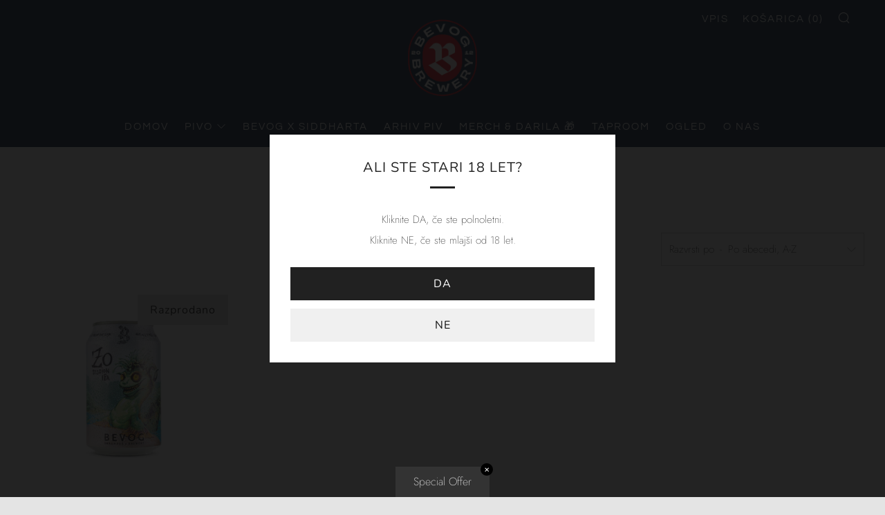

--- FILE ---
content_type: text/javascript
request_url: https://bevog.si/cdn/shop/t/3/assets/custom.js?v=101612360477050417211586447273
body_size: -746
content:
//# sourceMappingURL=/cdn/shop/t/3/assets/custom.js.map?v=101612360477050417211586447273
